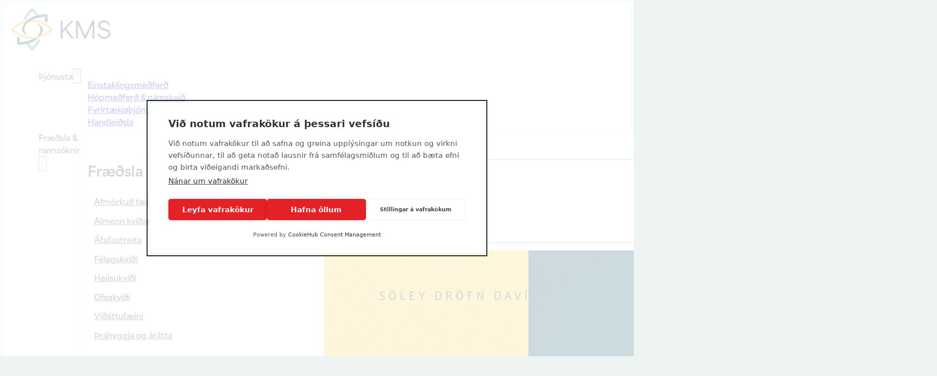

--- FILE ---
content_type: text/html; charset=UTF-8
request_url: https://kms.is/2020/03/
body_size: 13276
content:
<!DOCTYPE html>
<html lang="is">
<head>
<meta charset="UTF-8">
<meta name="viewport" content="width=device-width, initial-scale=1">
<title>Month: mars 2020 | Kvíðameðferðarstöðin</title>

<!-- The SEO Framework by Sybre Waaijer -->
<meta name="robots" content="noindex,max-snippet:-1,max-image-preview:large,max-video-preview:-1" />
<meta property="og:type" content="website" />
<meta property="og:locale" content="is_IS" />
<meta property="og:site_name" content="Kvíðameðferðarstöðin" />
<meta property="og:title" content="Month: mars 2020" />
<meta property="og:url" content="https://kms.is/2020/03/" />
<meta property="og:image" content="https://kms.is/wp-content/uploads/2025/08/Untitled-design.png" />
<meta property="og:image:width" content="1200" />
<meta property="og:image:height" content="630" />
<meta name="twitter:card" content="summary_large_image" />
<meta name="twitter:title" content="Month: mars 2020" />
<meta name="twitter:image" content="https://kms.is/wp-content/uploads/2025/08/Untitled-design.png" />
<script type="application/ld+json">{"@context":"https://schema.org","@graph":[{"@type":"WebSite","@id":"https://kms.is/#/schema/WebSite","url":"https://kms.is/","name":"Kvíðameðferðarstöðin","description":"Náðu tökum á kvíðanum","inLanguage":"is","potentialAction":{"@type":"SearchAction","target":{"@type":"EntryPoint","urlTemplate":"https://kms.is/search/{search_term_string}/"},"query-input":"required name=search_term_string"},"publisher":{"@type":"Organization","@id":"https://kms.is/#/schema/Organization","name":"Kvíðameðferðarstöðin","url":"https://kms.is/","sameAs":["https://www.facebook.com/kvidamedferdarstodin/","https://www.instagram.com/kvidamedferdarstodin/"],"logo":{"@type":"ImageObject","url":"https://kms.is/wp-content/uploads/2025/03/KMS.png","contentUrl":"https://kms.is/wp-content/uploads/2025/03/KMS.png","width":168,"height":69,"contentSize":"3269"}}},{"@type":"CollectionPage","@id":"https://kms.is/2020/03/","url":"https://kms.is/2020/03/","name":"Month: mars 2020 | Kvíðameðferðarstöðin","inLanguage":"is","isPartOf":{"@id":"https://kms.is/#/schema/WebSite"},"breadcrumb":{"@type":"BreadcrumbList","@id":"https://kms.is/#/schema/BreadcrumbList","itemListElement":[{"@type":"ListItem","position":1,"item":"https://kms.is/","name":"Kvíðameðferðarstöðin"},{"@type":"ListItem","position":2,"name":"Month: mars 2020"}]}}]}</script>
<!-- / The SEO Framework by Sybre Waaijer | 13.41ms meta | 10.68ms boot -->

<link rel='dns-prefetch' href='//use.typekit.net' />
<link rel="alternate" type="application/rss+xml" title="Kvíðameðferðarstöðin &raquo; Straumur" href="https://kms.is/feed/" />
<link rel="alternate" type="application/rss+xml" title="Kvíðameðferðarstöðin &raquo; Straumur athugasemda" href="https://kms.is/comments/feed/" />
<style id='wp-img-auto-sizes-contain-inline-css'>
img:is([sizes=auto i],[sizes^="auto," i]){contain-intrinsic-size:3000px 1500px}
/*# sourceURL=wp-img-auto-sizes-contain-inline-css */
</style>

<link rel='stylesheet' id='bricks-advanced-themer-css' href='https://kms.is/wp-content/plugins/bricks-advanced-themer/assets/css/bricks-advanced-themer.css?ver=1767967609' media='all' />
<style id='classic-theme-styles-inline-css'>
/*! This file is auto-generated */
.wp-block-button__link{color:#fff;background-color:#32373c;border-radius:9999px;box-shadow:none;text-decoration:none;padding:calc(.667em + 2px) calc(1.333em + 2px);font-size:1.125em}.wp-block-file__button{background:#32373c;color:#fff;text-decoration:none}
/*# sourceURL=/wp-includes/css/classic-themes.min.css */
</style>
<link rel='stylesheet' id='automaticcss-core-css' href='https://kms.is/wp-content/uploads/automatic-css/automatic.css?ver=1768307077' media='all' />
<link rel='stylesheet' id='bricks-frontend-css' href='https://kms.is/wp-content/themes/bricks/assets/css/frontend-light-layer.min.css?ver=1767967603' media='all' />
<link rel='stylesheet' id='bricks-child-css' href='https://kms.is/wp-content/themes/bricks-child-1/style.css?ver=1767967552' media='all' />
<link rel='stylesheet' id='bricks-color-palettes-css' href='https://kms.is/wp-content/uploads/bricks/css/color-palettes.min.css?ver=1767967580' media='all' />
<link rel='stylesheet' id='bricks-global-variables-css' href='https://kms.is/wp-content/uploads/bricks/css/global-variables.min.css?ver=1767967580' media='all' />
<link rel='stylesheet' id='bricks-theme-style-bricks_styles-css' href='https://kms.is/wp-content/uploads/bricks/css/theme-style-bricks_styles.min.css?ver=1767967580' media='all' />
<link rel='stylesheet' id='bricks-post-686-css' href='https://kms.is/wp-content/uploads/bricks/css/post-686.min.css?ver=1768401214' media='all' />
<link rel='stylesheet' id='bricks-post-674-css' href='https://kms.is/wp-content/uploads/bricks/css/post-674.min.css?ver=1768302704' media='all' />
<link rel='stylesheet' id='bricks-post-101-css' href='https://kms.is/wp-content/uploads/bricks/css/post-101.min.css?ver=1768557965' media='all' />
<link rel='stylesheet' id='bricks-font-awesome-6-brands-css' href='https://kms.is/wp-content/themes/bricks/assets/css/libs/font-awesome-6-brands-layer.min.css?ver=1767967637' media='all' />
<link rel='stylesheet' id='bricks-ionicons-css' href='https://kms.is/wp-content/themes/bricks/assets/css/libs/ionicons-layer.min.css?ver=1767967637' media='all' />
<link rel='stylesheet' id='bricks-themify-icons-css' href='https://kms.is/wp-content/themes/bricks/assets/css/libs/themify-icons-layer.min.css?ver=1767967637' media='all' />
<link rel='stylesheet' id='adobe-fonts-project-id-wug3fgl-css' href='https://use.typekit.net/wug3fgl.css?ver=6.9' media='all' />
<link rel='stylesheet' id='automaticcss-bricks-css' href='https://kms.is/wp-content/uploads/automatic-css/automatic-bricks.css?ver=1768307078' media='all' />
<link rel='stylesheet' id='color-scheme-switcher-frontend-css' href='https://kms.is/wp-content/plugins/automaticcss-plugin/classes/Features/Color_Scheme_Switcher/css/frontend.css?ver=1767967688' media='all' />
<link rel='stylesheet' id='automaticcss-frames-css' href='https://kms.is/wp-content/uploads/automatic-css/automatic-frames.css?ver=1768307079' media='all' />
<style id='bricks-frontend-inline-inline-css'>
html {scroll-behavior: smooth}.fr-header-london.brxe-div {padding-right: var(--gutter); padding-left: var(--gutter); position: relative; background-color: var(--white)}.fr-header-london__inner.brxe-container {display: flex; align-items: center; justify-content: space-between; flex-direction: row; column-gap: var(--space-xl); position: static; padding-top: .5em; padding-bottom: .5em}@media (max-width: 767px) {.fr-header-london__inner.brxe-container {flex-wrap: nowrap}}.fr-nav-mm-alpha.brxe-nav-nested {width: 100%}.brxe-nav-nested:not(.brx-open) > ul > li:is(:first-of-type, :nth-last-of-type(1)) { margin-inline-start: auto;}.fr-nav-mm-alpha.brx-open > ul > li:is(:nth-last-of-type(1)) { margin-block-start: auto;}.fr-nav-mm-alpha .brx-nav-nested-items { gap: var(--nav-gap);} .brxe-nav-nested:not(.brx-open) .brx-nav-nested-items > li > a:not([class*="btn--"]):not([href^="tel:" i]):not([href^="mailto:" i]):not([data-exclude]):not([aria-current="page"]), .brxe-nav-nested:not(.brx-open) .brx-nav-nested-items > li[data-script-id] > .brx-submenu-toggle { padding: var(--nav-item-block-padding) var(--nav-item-inline-padding); background: var(--nav-item-background-color); border-radius: var(--nav-item-border-radius); color: var(--primary);} .brxe-nav-nested:not(.brx-open) .brx-nav-nested-items > li > a:not([class*="btn--"]):not([href^="tel:" i]):not([href^="mailto:" i]):not([data-exclude]):not([aria-current="page"]):hover, .brxe-nav-nested:not(.brx-open) .brx-nav-nested-items > li[data-script-id] > .brx-submenu-toggle:hover { color: var(--accent);} .brxe-nav-nested:not(.brx-open) .brx-nav-nested-items > li {  display: flex;  inline-size: fit-content; }.brxe-nav-nested.brx-open .brx-dropdown-content { padding: var(--gutter);} .brxe-nav-nested:not(.brx-open) .open .brx-dropdown-content { transform: translateY(var(--dd-slide-in-open));} .brxe-nav-nested:not(.brx-open) .brx-dropdown-content { transform: translateY(var(--dd-slide-in-closed));}:where(.brxe-nav-nested.brx-open) :where(li, li > a) {  inline-size: 100%;} .brxe-nav-nested.brx-open .brxe-dropdown>.brx-dropdown-content { transform: translateX(100%); opacity: 0; visibility: visible; display: flex; inset: 0!important;} .brxe-nav-nested.brx-open ul.brx-nav-nested-items { inset: calc(var(--nav-height) + var(--wp-admin--admin-bar--height, 0px)) 0 0 0; height: calc(100dvh - (var(--nav-height) + var(--wp-admin--admin-bar--height, 0px))); padding-inline: var(--gutter); padding-block: var(--content-gap); overflow: hidden; } .brxe-nav-nested.brx-open .brx-nav-nested-items li { position: static;} .brxe-nav-nested.brx-open .brx-nav-nested-items { gap: var(--m-nav-gap); background: var(--secondary);} .brxe-nav-nested.brx-open .brx-nav-nested-items > li > a:not([class*=btn--]):not([href^="tel:" i]):not([href^="mailto:" i]), .brxe-nav-nested.brx-open .brx-nav-nested-items > li > .brx-submenu-toggle { padding: var(--m-nav-item-block-padding) var(--m-nav-item-inline-padding); background: var(--m-nav-item-background-color); border-radius: var(--m-nav-item-border-radius); color: var(--m-nav-item-text-color);} .brxe-nav-nested.brx-open ul.brx-nav-nested-items > li > .brxe-button.bricks-button, .brxe-nav-nested.brx-open ul.brx-nav-nested-items > li > [class*=btn--] { width: var(--m-button-width);} .brx-open .brx-submenu-toggle button { transform: rotate(var(--m-icon-rotation));} .brxe-nav-nested.brx-open .brxe-dropdown.open>.brx-dropdown-content { position: fixed; inset: calc(var(--nav-height) + var(--wp-admin--admin-bar--height, 0px)) 0 0 0!important; height: calc(100dvh - (var(--nav-height) + var(--wp-admin--admin-bar--height, 0px))); overflow: hidden scroll; scrollbar-width: none; border-radius: 0;}[data-logo],[data-back-button],.brxe-nav-nested .brx-nav-nested-items .brx-submenu-toggle,.brxe-nav-nested .brx-nav-nested-items > li > a,.brxe-nav-nested .brx-nav-nested-items > li > [class*="btn--"],.brxe-nav-nested .brx-nav-nested-items > li > p,.brxe-nav-nested.brx-open .brxe-dropdown>.brx-dropdown-content { transition-property: opacity, transform, background, color, border; transition-duration: var(--transition-duration); transition-timing-function: var(--transition-timing); transition-delay: var(--transition-delay);} .brx-open [data-logo="hidden"],.brx-open .brx-nav-nested-items.dropdown-open .brx-submenu-toggle,.brx-open .brx-nav-nested-items.dropdown-open > li > a,.brx-open .brx-nav-nested-items > li > [class*="btn--"],.brx-open .brx-nav-nested-items.dropdown-open > li > p { opacity: 0; transform: translateX(-100%);}[data-back-button] { opacity: 0; transform: translateX(100%);}[data-logo="visible"], .brx-open [data-back-button="visible"],.brx-open .brx-nav-nested-items .brx-submenu-toggle,.brx-open .brx-nav-nested-items > li > a,.brx-open .brx-nav-nested-items > li > [class*="btn--"],.brx-open .brx-nav-nested-items > li > p,.brx-open .brxe-dropdown.open .brx-dropdown-content { opacity: 1; transform: translateX(0);}.fr-nav-mm-alpha--controls {  --nav-link-color: var(--text-light-muted); --nav-link-hover-color: var(--text-light); --icon-color: var(--neutral-light); --icon-color-hover: var(--neutral-ultra-light); --nav-item-block-padding: var(--space-xs); --nav-item-inline-padding: 0; --nav-gap: var(--grid-gap);  --dd-bg-color: var(--white); --dd-content-padding: var(--space-xs); --dd-box-shadow: rgba(0, 0, 0, 0) 0px 0px 0px 0px, rgba(0, 0, 0, 0) 0px 0px 0px 0px, rgba(0, 0, 0, 0) 0px 0px 0px 0px, oklab(0.21 -0.00316128 -0.0338527 / 0.05) 0px 0px 0px 1px, rgba(0, 0, 0, 0.1) 0px 10px 15px -3px, rgba(0, 0, 0, 0.1) 0px 4px 6px -4px; --dd-min-inline-size: 200px; --dd-gap: var(--content-gap); --dd-item-gap: var(--space-xs);  --dd-slide-in-open: 10px; --dd-slide-in-closed: 20px;  --dd-color: var(--text-dark-muted); --dd-color-hover: var(--text-dark); --dd-link-hover-bg: var(--bg-ultra-light); --dd-link-color: var(--text-dark-muted); --dd-link-hover-color: var(--text-dark); --dd-link-block-padding: .5em; --dd-link-inline-padding: var(--space-s);  --dd-border-width: 0; --dd-border-radius: var(--radius); --dd-border-color: var(--neutral-trans-10);  --m-nav-gap: 1em; --m-nav-bg: var(--bg-dark); --m-nav-item-block-padding: .75em; --m-nav-item-inline-padding: 1em; --m-nav-item-text-color: var(--text-light); --m-nav-item-background-color: var(--black-trans-20); --m-nav-item-border-radius: var(--radius); --m-button-width: fit-content; --m-icon-rotation: -90deg; }.fr-nav-mm-alpha__logo-wrapper.brxe-div {position: relative; height: fit-content; width: 200px}.fr-nav-mm-alpha__logo.brxe-image {width: 100%; height: 100%; margin-left: -15px}.fr-nav-mm-alpha__logo.brxe-image:not(.tag), .fr-nav-mm-alpha__logo.brxe-image img {object-fit: cover}@media (max-width: 767px) {.fr-nav-mm-alpha__logo.brxe-image {width: 8em}}.fr-nav-mm-alpha__back-button.brxe-text-link {cursor: pointer}.fr-nav-mm-alpha__back-button,.fr-nav-mm-alpha__back-button svg { color: var(--nav-primary);} .fr-nav-mm-alpha__back-button:hover,.fr-nav-mm-alpha__back-button:hover svg { color: var(--nav-secondary);}.fr-nav-mm-alpha__list.brxe-block {color: var(--primary)}.fr-dropdown-bravo.brxe-dropdown {font-weight: 600; color: var(--primary)}.fr-dropdown-bravo { --icon-size: 1.5em; --icon-bg: var(--neutral-ultra-light); --icon-bg-hover: var(--neutral-light); white-space: nowrap;} .brxe-nav-nested:not(.brx-open) .fr-dropdown-bravo ul.brx-dropdown-content { min-inline-size: auto!important; max-inline-size: max-content!important; inset-inline: auto!important;} .brxe-nav-nested:not(.brx-open) .fr-dropdown-bravo ul.brx-dropdown-content a { min-inline-size: var(--dd-min-inline-size, 200px);} .fr-dropdown-bravo .brx-dropdown-content { gap: var(--dd-item-gap); padding: var(--dd-content-padding); background-color: var(--dd-bg-color); box-shadow: var(--dd-box-shadow, rgba(50, 50, 93, 0.25) 0px 2px 5px -1px, rgba(0, 0, 0, 0.3) 0px 1px 3px -1px ); border: var(--dd-border-width) solid var(--dd-border-color); border-start-start-radius: var(--dd-border-radius, var(--radius)); border-start-end-radius: var(--dd-border-radius, var(--radius)); border-end-start-radius: var(--dd-border-radius, var(--radius)); border-end-end-radius: var(--dd-border-radius, var(--radius));} .fr-dropdown-bravo .brx-dropdown-content li { padding-block: var(--dd-link-block-padding, 1em); padding-inline: var(--dd-link-inline-padding, 1em); transition: var(--transition); border-radius: var(--dd-border-radius, var(--radius)); } .fr-dropdown-bravo .brx-dropdown-content li :is(a, svg, i) { color: var(--primary); transition: var(--transition);} .fr-dropdown-bravo .brx-dropdown-content li :is(svg, i) { width: var(--icon-size); height: var(--icon-size); } .fr-dropdown-bravo .brx-dropdown-content li:hover { background: var(--accent); }.fr-dropdown-bravo__list.brxe-div {grid-template-columns: var(--grid-2)}.fr-dropdown-bravo__list-item.brxe-div {display: flex; width: 100%; position: relative; align-items: center; row-gap: var(--dd-item-gap); column-gap: var(--dd-item-gap)}.fr-dropdown-bravo__list-item.brxe-div:hover {background-color: var(--accent)}.fr-mm-alpha.brxe-dropdown {font-weight: 600}.fr-mm-alpha .brx-dropdown-content { background-color: var(--dd-bg-color, var(--white)); box-shadow: var(--dd-box-shadow, rgba(50, 50, 93, 0.25) 0px 2px 5px -1px, rgba(0, 0, 0, 0.3) 0px 1px 3px -1px ); border: var(--dd-border-width) solid var(--dd-border-color); border-start-start-radius: var(--dd-border-radius, var(--radius)); border-start-end-radius: var(--dd-border-radius, var(--radius)); border-end-start-radius: var(--dd-border-radius, var(--radius)); border-end-end-radius: var(--dd-border-radius, var(--radius));} .fr-mm-alpha .brx-dropdown-content li a { padding-block: var(--dd-link-block-padding, 1rem); padding-inline: var(--dd-link-inline-padding, 1rem); color: var(--primary, var(--primary)); transition: var(--transition); border-radius: var(--dd-border-radius, var(--radius));} .fr-mm-alpha .brx-dropdown-content li a:hover { background: var(--accent); color: var(--primary); }.fr-mm-alpha__content.brxe-div {display: grid; align-items: initial; grid-template-columns: var(--grid-1-2); grid-template-rows: var(--grid-1); grid-gap: var(--grid-gap); align-content: stretch; box-shadow: var(--mm-box-shadow, rgba(50, 50, 93, 0.25) 0px 2px 5px -1px, rgba(0, 0, 0, 0.3) 0px 1px 3px -1px); border: 1px solid var(--white); padding-top: calc(var(--dd-content-padding) + var(--dd-link-block-padding)); padding-right: var(--dd-content-padding); padding-bottom: var(--dd-content-padding); padding-left: var(--dd-content-padding); background-color: var(--white); color: var(--primary)}.brx-open .fr-mm-alpha__content { grid-template-columns: var(--grid-1);}.fr-mm-alpha__column.brxe-block {row-gap: var(--dd-gap); column-gap: var(--dd-gap); color: var(--primary)}.fr-mm-alpha__heading.brxe-text-basic {width: 100%; position: relative; color: var(--primary)}.fr-mm-alpha__heading::after { content: ''; position: absolute; inset-inline: 0; inset-block-end: calc(var(--dd-gap) * -.5); height: 1px; width: 100%; background-color: var(--secondary);} .fr-mm-alpha__heading { font-family: var(--heading-font-family); font-size: var(--h3); line-height: var(--heading-line-height); font-weight: var(--heading-font-weight); letter-spacing: var(--heading-letter-spacing); text-wrap: var(--heading-text-wrap); padding-inline: var(--dd-link-inline-padding, 1rem);}.mm-sandstone-list.brxe-block {flex-direction: column; column-gap: var(--dd-item-gap); row-gap: var(--dd-item-gap); display: grid; align-items: initial}.mm-sandstone-list { list-style: none; padding-inline-start: 0; list-style-type: none; -webkit-margin-before: 0em; margin-block-start: 0em; margin-block-end: 0;}.mm-sandstone-item.brxe-block {flex-direction: row; align-items: center}@media (max-width: 767px) {.mm-sandstone-item.brxe-block {flex-direction: row}}.mm-sandstone-item__heading.brxe-text-link {font-size: var(--text-m); color: var(--primary); padding-top: var(--space-xs); padding-right: var(--space-xs); padding-bottom: var(--space-xs); padding-left: var(--space-xs); width: 100%; border-style: hidden; border-radius: var(--radius)}.mm-sandstone-item__heading.brxe-text-link:hover {color: var(--primary)}.mm-sandstone-item__heading { transition: background-color 0.2s ease-in-out;} .mm-sandstone-item__heading:hover, .mm-sandstone-item__heading:focus-within { background-color: var(--accent);}.fr-nav-mm-alpha__list-item.brxe-div {color: var(--primary)}.fr-nav-mm-alpha__link.brxe-text-link {color: var(--primary)}.btn--primary.brxe-text-basic:hover {background-color: var(--accent)}.btn--primary.brxe-text-basic {align-self: center}.fr-nav-mm-alpha__trigger.brxe-fr-trigger {background-color: transparent; --fr-hamburger-line-color: var(--primary); --fr-hamburger-line-color-active: var(--primary); --fr-hamburger-line-height: 3px; --fr-hamburger-scale: .75}.fr-nav-mm-alpha__trigger { margin-inline-start: auto; display: none;} .fr-nav-mm-alpha__trigger.fr-hamburger { opacity: .7; } .fr-nav-mm-alpha__trigger.fr-hamburger:hover { opacity: 1; }@media (max-width: 991px) {.fr-nav-mm-alpha__trigger { display: flex;}}.fr-article-card-beta.brxe-div {display: flex; flex-direction: column; row-gap: var(--fr-card-gap); overflow: hidden; position: relative; transition: all .3s ease; border-radius: var(--radius); background-color: var(--white); margin-bottom: var(--space-xl)}.fr-article-card-beta:hover { box-shadow: 0 1px 1px rgba(0,0,0,0.015), 0 2px 2px rgba(0,0,0,0.11), 0 4px 4px rgba(0,0,0,0.015), 0 8px 8px rgba(0,0,0,0.11), 0 16px 16px rgba(0,0,0,0.015), 0 32px 32px rgba(0,0,0,0.11); } .fr-article-card-beta { transition: transform 0.3s ease; }@media (max-width: 1024px) { .fr-article-card-beta:hover { box-shadow: none; }}.fr-article-card-beta__body.brxe-div {display: flex; flex-direction: column; row-gap: var(--fr-card-gap); width: 100%; height: 100%; flex-grow: 1; padding-top: var(--space-xs); padding-right: var(--space-m); padding-bottom: var(--space-m); padding-left: var(--space-m)}.fr-article-card-alpha__title.brxe-heading {color: var(--primary-ultra-dark); font-size: var(--h4); line-height: 1.4; font-weight: 800}.fr-article-card-alpha__lede.brxe-text-basic {color: var(--primary-ultra-dark)}.fr-article-card-alpha__media-wrapper.brxe-div {order: -1; aspect-ratio: 5/3}.fr-article-card-beta__media.brxe-image {width: 100%; position: static; overflow: hidden; height: 100%; flex-grow: 1}.fr-article-card-beta__media.brxe-image:not(.tag), .fr-article-card-beta__media.brxe-image img {object-fit: cover}.fr-footer-bravo.brxe-section {padding-top: var(--section-space-s); padding-right: var(--section-space-s); padding-bottom: var(--section-space-s); padding-left: var(--section-space-s); display: flex; flex-direction: column; background-color: var(--white); border-width: 1px; border-radius: var(--radius); justify-content: flex-start; align-items: center; align-self: center !important; width: var(--content-width)}@media (max-width: 767px) {.fr-footer-bravo.brxe-section {padding-top: var(--space-m); padding-right: var(--space-m); padding-bottom: var(--space-m); padding-left: var(--space-m)}}.fr-footer-bravo__content-wapper.brxe-container {display: grid; align-items: initial; grid-gap: var(--content-gap); grid-template-columns: var(--grid-3); justify-items: center; align-content: center; width: 100%; justify-content: center; align-items: center}@media (max-width: 767px) {.fr-footer-bravo__content-wapper.brxe-container {grid-template-columns: var(--grid-1)}}.fr-footer-bravo__contact.brxe-block {align-items: center; font-weight: 400}@media (max-width: 991px) {.fr-footer-bravo__contact.brxe-block {order: -1}}@media (max-width: 767px) {.fr-footer-bravo__contact.brxe-block {align-self: flex-start !important; align-items: flex-start}}.fr-footer-bravo__nav.brxe-block {grid-template-columns: var(--grid-2); grid-template-rows: var(--grid-1); align-content: flex-start; align-self: center !important; align-items: center}@media (max-width: 991px) {.fr-footer-bravo__nav.brxe-block {grid-template-columns: var(--grid-2)}}@media (max-width: 478px) {.fr-footer-bravo__nav.brxe-block {grid-template-columns: var(--grid-1)}}.fr-footer-bravo__phone.brxe-text {color: var(--primary)}.fr-footer-bravo__phone.brxe-text a {color: var(--primary); font-size: inherit}.fw-800 { font-weight: 800;}.fr-social-beta.brxe-div {align-items: center; display: flex; flex-wrap: wrap; column-gap: 1em; flex-shrink: 0; justify-content: center; align-self: center !important; padding-top: var(--space-xl)}.fr-social-beta {list-style: none;padding-inline-start: 0;margin-block: 0;}@media (max-width: 991px) {.fr-social-beta.brxe-div {row-gap: 1em; justify-content: center; align-self: center !important; align-items: center}}@media (max-width: 478px) {.fr-social-beta.brxe-div {align-items: center}}.fr-social-beta__icon-wrapper.brxe-div {display: flex; text-decoration: none}.fr-social-beta__icon.brxe-icon {font-size: var(--text-xl); color: var(--secondary); fill: var(--secondary)}.fr-social-beta__icon.brxe-icon:hover {color: var(--accent); fill: var(--accent)}
/*# sourceURL=bricks-frontend-inline-inline-css */
</style>
<script id="color-scheme-switcher-frontend-js-extra">
var acss = {"color_mode":"light","enable_client_color_preference":"false"};
//# sourceURL=color-scheme-switcher-frontend-js-extra
</script>
<script src="https://kms.is/wp-content/plugins/automaticcss-plugin/classes/Features/Color_Scheme_Switcher/js/frontend.min.js?ver=1767967688" id="color-scheme-switcher-frontend-js"></script>
<link rel="https://api.w.org/" href="https://kms.is/wp-json/" /><link rel="EditURI" type="application/rsd+xml" title="RSD" href="https://kms.is/xmlrpc.php?rsd" />
<link rel="icon" href="https://kms.is/wp-content/uploads/2025/05/cropped-KMS-32x32.png" sizes="32x32" />
<link rel="icon" href="https://kms.is/wp-content/uploads/2025/05/cropped-KMS-192x192.png" sizes="192x192" />
<link rel="apple-touch-icon" href="https://kms.is/wp-content/uploads/2025/05/cropped-KMS-180x180.png" />
<meta name="msapplication-TileImage" content="https://kms.is/wp-content/uploads/2025/05/cropped-KMS-270x270.png" />
		<style id="wp-custom-css">
			
#fluentform_1 > fieldset > div.ff-field_container.ff-name-field-wrapper > div > div:nth-child(1) > div > div.ff-el-input--label.ff-el-is-required.asterisk-right > label,#fluentform_1 > fieldset > div.ff-field_container.ff-name-field-wrapper > div > div:nth-child(2) > div > div.ff-el-input--label.ff-el-is-required.asterisk-right > label,#fluentform_1 > fieldset > div.ff-t-container.ff-column-container.ff_columns_total_2 > div.ff-t-cell.ff-t-column-1 > div > div.ff-el-input--label.ff-el-is-required.asterisk-right > label, #fluentform_1 > fieldset > div.ff-t-container.ff-column-container.ff_columns_total_2 > div.ff-t-cell.ff-t-column-2 > div > div.ff-el-input--label.ff-el-is-required.asterisk-right > label, #fluentform_1 > fieldset > div:nth-child(9) > div.ff-el-input--label.ff-el-is-required.asterisk-right > label, #fluentform_1 > fieldset > div:nth-child(10) > div.ff-el-input--label.asterisk-right > label, #fluentform_1 > fieldset > div:nth-child(10) > div.ff-el-input--content > div:nth-child(1) > label > span, #fluentform_1 > fieldset > div:nth-child(10) > div.ff-el-input--content > div:nth-child(2) > label > span  {
	color: #0f241b;
	font-weight: 400;
}		</style>
		<style id='global-styles-inline-css'>
:root{--wp--preset--aspect-ratio--square: 1;--wp--preset--aspect-ratio--4-3: 4/3;--wp--preset--aspect-ratio--3-4: 3/4;--wp--preset--aspect-ratio--3-2: 3/2;--wp--preset--aspect-ratio--2-3: 2/3;--wp--preset--aspect-ratio--16-9: 16/9;--wp--preset--aspect-ratio--9-16: 9/16;--wp--preset--color--black: #000000;--wp--preset--color--cyan-bluish-gray: #abb8c3;--wp--preset--color--white: #ffffff;--wp--preset--color--pale-pink: #f78da7;--wp--preset--color--vivid-red: #cf2e2e;--wp--preset--color--luminous-vivid-orange: #ff6900;--wp--preset--color--luminous-vivid-amber: #fcb900;--wp--preset--color--light-green-cyan: #7bdcb5;--wp--preset--color--vivid-green-cyan: #00d084;--wp--preset--color--pale-cyan-blue: #8ed1fc;--wp--preset--color--vivid-cyan-blue: #0693e3;--wp--preset--color--vivid-purple: #9b51e0;--wp--preset--gradient--vivid-cyan-blue-to-vivid-purple: linear-gradient(135deg,rgb(6,147,227) 0%,rgb(155,81,224) 100%);--wp--preset--gradient--light-green-cyan-to-vivid-green-cyan: linear-gradient(135deg,rgb(122,220,180) 0%,rgb(0,208,130) 100%);--wp--preset--gradient--luminous-vivid-amber-to-luminous-vivid-orange: linear-gradient(135deg,rgb(252,185,0) 0%,rgb(255,105,0) 100%);--wp--preset--gradient--luminous-vivid-orange-to-vivid-red: linear-gradient(135deg,rgb(255,105,0) 0%,rgb(207,46,46) 100%);--wp--preset--gradient--very-light-gray-to-cyan-bluish-gray: linear-gradient(135deg,rgb(238,238,238) 0%,rgb(169,184,195) 100%);--wp--preset--gradient--cool-to-warm-spectrum: linear-gradient(135deg,rgb(74,234,220) 0%,rgb(151,120,209) 20%,rgb(207,42,186) 40%,rgb(238,44,130) 60%,rgb(251,105,98) 80%,rgb(254,248,76) 100%);--wp--preset--gradient--blush-light-purple: linear-gradient(135deg,rgb(255,206,236) 0%,rgb(152,150,240) 100%);--wp--preset--gradient--blush-bordeaux: linear-gradient(135deg,rgb(254,205,165) 0%,rgb(254,45,45) 50%,rgb(107,0,62) 100%);--wp--preset--gradient--luminous-dusk: linear-gradient(135deg,rgb(255,203,112) 0%,rgb(199,81,192) 50%,rgb(65,88,208) 100%);--wp--preset--gradient--pale-ocean: linear-gradient(135deg,rgb(255,245,203) 0%,rgb(182,227,212) 50%,rgb(51,167,181) 100%);--wp--preset--gradient--electric-grass: linear-gradient(135deg,rgb(202,248,128) 0%,rgb(113,206,126) 100%);--wp--preset--gradient--midnight: linear-gradient(135deg,rgb(2,3,129) 0%,rgb(40,116,252) 100%);--wp--preset--font-size--small: 13px;--wp--preset--font-size--medium: 20px;--wp--preset--font-size--large: 36px;--wp--preset--font-size--x-large: 42px;--wp--preset--spacing--20: 0.44rem;--wp--preset--spacing--30: 0.67rem;--wp--preset--spacing--40: 1rem;--wp--preset--spacing--50: 1.5rem;--wp--preset--spacing--60: 2.25rem;--wp--preset--spacing--70: 3.38rem;--wp--preset--spacing--80: 5.06rem;--wp--preset--shadow--natural: 6px 6px 9px rgba(0, 0, 0, 0.2);--wp--preset--shadow--deep: 12px 12px 50px rgba(0, 0, 0, 0.4);--wp--preset--shadow--sharp: 6px 6px 0px rgba(0, 0, 0, 0.2);--wp--preset--shadow--outlined: 6px 6px 0px -3px rgb(255, 255, 255), 6px 6px rgb(0, 0, 0);--wp--preset--shadow--crisp: 6px 6px 0px rgb(0, 0, 0);}:where(.is-layout-flex){gap: 0.5em;}:where(.is-layout-grid){gap: 0.5em;}body .is-layout-flex{display: flex;}.is-layout-flex{flex-wrap: wrap;align-items: center;}.is-layout-flex > :is(*, div){margin: 0;}body .is-layout-grid{display: grid;}.is-layout-grid > :is(*, div){margin: 0;}:where(.wp-block-columns.is-layout-flex){gap: 2em;}:where(.wp-block-columns.is-layout-grid){gap: 2em;}:where(.wp-block-post-template.is-layout-flex){gap: 1.25em;}:where(.wp-block-post-template.is-layout-grid){gap: 1.25em;}.has-black-color{color: var(--wp--preset--color--black) !important;}.has-cyan-bluish-gray-color{color: var(--wp--preset--color--cyan-bluish-gray) !important;}.has-white-color{color: var(--wp--preset--color--white) !important;}.has-pale-pink-color{color: var(--wp--preset--color--pale-pink) !important;}.has-vivid-red-color{color: var(--wp--preset--color--vivid-red) !important;}.has-luminous-vivid-orange-color{color: var(--wp--preset--color--luminous-vivid-orange) !important;}.has-luminous-vivid-amber-color{color: var(--wp--preset--color--luminous-vivid-amber) !important;}.has-light-green-cyan-color{color: var(--wp--preset--color--light-green-cyan) !important;}.has-vivid-green-cyan-color{color: var(--wp--preset--color--vivid-green-cyan) !important;}.has-pale-cyan-blue-color{color: var(--wp--preset--color--pale-cyan-blue) !important;}.has-vivid-cyan-blue-color{color: var(--wp--preset--color--vivid-cyan-blue) !important;}.has-vivid-purple-color{color: var(--wp--preset--color--vivid-purple) !important;}.has-black-background-color{background-color: var(--wp--preset--color--black) !important;}.has-cyan-bluish-gray-background-color{background-color: var(--wp--preset--color--cyan-bluish-gray) !important;}.has-white-background-color{background-color: var(--wp--preset--color--white) !important;}.has-pale-pink-background-color{background-color: var(--wp--preset--color--pale-pink) !important;}.has-vivid-red-background-color{background-color: var(--wp--preset--color--vivid-red) !important;}.has-luminous-vivid-orange-background-color{background-color: var(--wp--preset--color--luminous-vivid-orange) !important;}.has-luminous-vivid-amber-background-color{background-color: var(--wp--preset--color--luminous-vivid-amber) !important;}.has-light-green-cyan-background-color{background-color: var(--wp--preset--color--light-green-cyan) !important;}.has-vivid-green-cyan-background-color{background-color: var(--wp--preset--color--vivid-green-cyan) !important;}.has-pale-cyan-blue-background-color{background-color: var(--wp--preset--color--pale-cyan-blue) !important;}.has-vivid-cyan-blue-background-color{background-color: var(--wp--preset--color--vivid-cyan-blue) !important;}.has-vivid-purple-background-color{background-color: var(--wp--preset--color--vivid-purple) !important;}.has-black-border-color{border-color: var(--wp--preset--color--black) !important;}.has-cyan-bluish-gray-border-color{border-color: var(--wp--preset--color--cyan-bluish-gray) !important;}.has-white-border-color{border-color: var(--wp--preset--color--white) !important;}.has-pale-pink-border-color{border-color: var(--wp--preset--color--pale-pink) !important;}.has-vivid-red-border-color{border-color: var(--wp--preset--color--vivid-red) !important;}.has-luminous-vivid-orange-border-color{border-color: var(--wp--preset--color--luminous-vivid-orange) !important;}.has-luminous-vivid-amber-border-color{border-color: var(--wp--preset--color--luminous-vivid-amber) !important;}.has-light-green-cyan-border-color{border-color: var(--wp--preset--color--light-green-cyan) !important;}.has-vivid-green-cyan-border-color{border-color: var(--wp--preset--color--vivid-green-cyan) !important;}.has-pale-cyan-blue-border-color{border-color: var(--wp--preset--color--pale-cyan-blue) !important;}.has-vivid-cyan-blue-border-color{border-color: var(--wp--preset--color--vivid-cyan-blue) !important;}.has-vivid-purple-border-color{border-color: var(--wp--preset--color--vivid-purple) !important;}.has-vivid-cyan-blue-to-vivid-purple-gradient-background{background: var(--wp--preset--gradient--vivid-cyan-blue-to-vivid-purple) !important;}.has-light-green-cyan-to-vivid-green-cyan-gradient-background{background: var(--wp--preset--gradient--light-green-cyan-to-vivid-green-cyan) !important;}.has-luminous-vivid-amber-to-luminous-vivid-orange-gradient-background{background: var(--wp--preset--gradient--luminous-vivid-amber-to-luminous-vivid-orange) !important;}.has-luminous-vivid-orange-to-vivid-red-gradient-background{background: var(--wp--preset--gradient--luminous-vivid-orange-to-vivid-red) !important;}.has-very-light-gray-to-cyan-bluish-gray-gradient-background{background: var(--wp--preset--gradient--very-light-gray-to-cyan-bluish-gray) !important;}.has-cool-to-warm-spectrum-gradient-background{background: var(--wp--preset--gradient--cool-to-warm-spectrum) !important;}.has-blush-light-purple-gradient-background{background: var(--wp--preset--gradient--blush-light-purple) !important;}.has-blush-bordeaux-gradient-background{background: var(--wp--preset--gradient--blush-bordeaux) !important;}.has-luminous-dusk-gradient-background{background: var(--wp--preset--gradient--luminous-dusk) !important;}.has-pale-ocean-gradient-background{background: var(--wp--preset--gradient--pale-ocean) !important;}.has-electric-grass-gradient-background{background: var(--wp--preset--gradient--electric-grass) !important;}.has-midnight-gradient-background{background: var(--wp--preset--gradient--midnight) !important;}.has-small-font-size{font-size: var(--wp--preset--font-size--small) !important;}.has-medium-font-size{font-size: var(--wp--preset--font-size--medium) !important;}.has-large-font-size{font-size: var(--wp--preset--font-size--large) !important;}.has-x-large-font-size{font-size: var(--wp--preset--font-size--x-large) !important;}
/*# sourceURL=global-styles-inline-css */
</style>
<link rel='stylesheet' id='frames-trigger-css' href='https://kms.is/wp-content/plugins/frames-plugin/classes/Widgets/trigger/css/trigger.css?ver=1767967674' media='all' />
</head>

<body class="archive date wp-theme-bricks wp-child-theme-bricks-child-1 brx-body bricks-is-frontend wp-embed-responsive"><script src="https://cookiehub.net/c2/c4462787.js"></script>
<script type="text/javascript">
document.addEventListener("DOMContentLoaded", function(event) {
	var cpm = {  };
	window.cookiehub.load(cpm);
});
</script><script>window.cookiehub_wordpress = {};</script>
		<a class="skip-link" href="#brx-content">Skip to main content</a>

					<a class="skip-link" href="#brx-footer">Skip to footer</a>
			<header id="brx-header" data-slide-up-after="150"><div id="brxe-0e4232" class="brxe-div fr-header-london"><div id="brxe-b8edd4" class="brxe-container fr-header-london__inner"><nav id="brxe-ca5e56" data-script-id="ca5e56" class="brxe-nav-nested fr-nav-mm-alpha fr-nav-mm-alpha--controls" aria-label="Menu" data-toggle="tablet_portrait"><div id="brxe-50269e" class="brxe-div fr-nav-mm-alpha__logo-wrapper" data-logo="visible"><a id="brxe-990cb8" class="brxe-image fr-nav-mm-alpha__logo tag" href="https://kms.is"><img src="https://kms.is/wp-content/uploads/2025/05/KMS.svg" class="css-filter size-full" alt="Kvíðameðferðarstöðin Logo" loading="eager" decoding="async" /></a></div><span id="brxe-1a3da9" class="brxe-text-link fr-nav-mm-alpha__back-button" data-back-button="hidden" style="position: absolute; inset-inline-start: var(--gutter);" aria-role="button"><span class="icon"><svg xmlns="http://www.w3.org/2000/svg" width="24" height="24" viewBox="0 0 24 24" fill="none" stroke="currentColor" stroke-width="2" stroke-linecap="round" stroke-linejoin="round" class="stroke feather feather-chevron-left"><polyline points="15 18 9 12 15 6"></polyline></svg></span><span class="text">Til baka</span></span><ul id="brxe-e16689" class="brxe-block fr-nav-mm-alpha__list brx-nav-nested-items"><li id="brxe-283855" data-script-id="283855" class="brxe-dropdown fr-dropdown-bravo brx-has-megamenu" data-mega-menu-vertical="#brx-header"><div class="brx-submenu-toggle"><span>Þjónusta</span><button aria-expanded="false" aria-label="Toggle dropdown"><svg xmlns="http://www.w3.org/2000/svg" viewBox="0 0 12 12" fill="none"><path d="M1.50002 4L6.00002 8L10.5 4" stroke-width="1.5" stroke="currentcolor"></path></svg></button></div><ul id="brxe-42719f" class="brxe-div fr-dropdown-bravo__list brx-dropdown-content"><li id="brxe-4cc0b5" class="brxe-div fr-dropdown-bravo__list-item focus-parentt"><div id="brxe-8c997c" class="brxe-div fr-dropdown-bravo__content-wrapper"><a id="brxe-4e869f" class="brxe-text-link fr-dropdown-bravo__link" href="https://kms.is/einstaklingsmedferd/">Einstaklingsmeðferð</a></div></li><li id="brxe-46d33a" class="brxe-div fr-dropdown-bravo__list-item focus-parentt"><div id="brxe-0dee00" class="brxe-div fr-dropdown-bravo__content-wrapper"><a id="brxe-90b294" class="brxe-text-link fr-dropdown-bravo__link" href="https://kms.is/hopmedferd-og-namskeid/">Hópmeðferð & námskeið</a></div></li><li id="brxe-alchmi" class="brxe-div fr-dropdown-bravo__list-item focus-parentt"><div id="brxe-iipmgk" class="brxe-div fr-dropdown-bravo__content-wrapper"><a id="brxe-yopyps" class="brxe-text-link fr-dropdown-bravo__link" href="https://kms.is/fyrirtaekjathjonusta/">Fyrirtækjaþjónusta</a></div></li><li id="brxe-movmnc" class="brxe-div fr-dropdown-bravo__list-item focus-parentt"><div id="brxe-awxyeo" class="brxe-div fr-dropdown-bravo__content-wrapper"><a id="brxe-dgidoo" class="brxe-text-link fr-dropdown-bravo__link" href="https://kms.is/handleidsla/">Handleiðsla</a></div></li></ul></li><li id="brxe-0e001e" data-script-id="0e001e" class="brxe-dropdown fr-mm-alpha brx-has-megamenu" data-mega-menu="#brxe-b8edd4" data-mega-menu-vertical="#brx-header"><div class="brx-submenu-toggle"><span>Fræðsla & rannsóknir</span><button aria-expanded="false" aria-label="Toggle dropdown"><svg xmlns="http://www.w3.org/2000/svg" viewBox="0 0 12 12" fill="none"><path d="M1.50002 4L6.00002 8L10.5 4" stroke-width="1.5" stroke="currentcolor"></path></svg></button></div><div id="brxe-748110" class="brxe-div fr-mm-alpha__content brx-dropdown-content"><div id="brxe-b5c9ab" class="brxe-block fr-mm-alpha__column"><p id="brxe-75f525" class="brxe-text-basic fr-mm-alpha__heading">Fræðsla</p><ul id="brxe-182f7d" class="brxe-block mm-sandstone-list"><li id="brxe-pssbnw" class="brxe-block mm-sandstone-item"><a id="brxe-hnxcaq" class="brxe-text-link mm-sandstone-item__heading" href="https://kms.is/afmorkud-faelni/">Afmörkuð fælni</a></li><li id="brxe-uakxrf" class="brxe-block mm-sandstone-item"><a id="brxe-rxqgvn" class="brxe-text-link mm-sandstone-item__heading" href="https://kms.is/almenn-kvidaroskun/">Almenn kvíðaröskun</a></li><li id="brxe-de8006" class="brxe-block mm-sandstone-item"><a id="brxe-0d7799" class="brxe-text-link mm-sandstone-item__heading" href="https://kms.is/afallastreita/">Áfallastreita</a></li><li id="brxe-5512b9" class="brxe-block mm-sandstone-item"><a id="brxe-d35039" class="brxe-text-link mm-sandstone-item__heading" href="https://kms.is/felagskvidi/">Félagskvíði</a></li><li id="brxe-851a1d" class="brxe-block mm-sandstone-item"><a id="brxe-7d67e7" class="brxe-text-link mm-sandstone-item__heading" href="https://kms.is/heilsukvidi/">Heilsukvíði</a></li><li id="brxe-178177" class="brxe-block mm-sandstone-item"><a id="brxe-3b511b" class="brxe-text-link mm-sandstone-item__heading" href="https://kms.is/ofsakvidi/">Ofsakvíði</a></li><li id="brxe-b39839" class="brxe-block mm-sandstone-item"><a id="brxe-e91625" class="brxe-text-link mm-sandstone-item__heading" href="https://kms.is/vidattufaelni/">Víðáttufælni</a></li><li id="brxe-pqqvjc" class="brxe-block mm-sandstone-item"><a id="brxe-ettnoc" class="brxe-text-link mm-sandstone-item__heading" href="https://kms.is/thrahyggja/">Þráhyggja og árátta</a></li></ul></div><div id="brxe-ojqvih" class="brxe-block fr-mm-alpha__column"><p id="brxe-ofsfzt" class="brxe-text-basic fr-mm-alpha__heading">Útgefið efni</p><div id="brxe-jykhju" class="brxe-block"><div id="brxe-jgnggj" class="brxe-block mm-sandstone-item"><i id="brxe-qhsjdb" class="ion-ios-book brxe-icon"></i><a id="brxe-fditbu" class="brxe-text-link mm-sandstone-item__heading" href="https://kms.is/rannsoknir/">Rannsóknir</a></div><div id="brxe-ckjzcy" class="brxe-block mm-sandstone-item"><i id="brxe-wawzef" class="ion-ios-mic brxe-icon"></i><a id="brxe-akfvjh" class="brxe-text-link mm-sandstone-item__heading" href="https://kms.is/utgefid-efni/">Hlaðvörp</a></div></div><ul id="brxe-ucydfk" class="brxe-block mm-sandstone-list"><li id="brxe-bsfdnu" class="brxe-block mm-sandstone-item"><div id="brxe-gmbmog" class="brxe-div"><figure id="brxe-vyfamb" class="brxe-image tag"><img width="681" height="1024" src="https://kms.is/wp-content/uploads/2025/09/Nadu_tokum_a_thyngdinni_72-1-681x1024.jpg" class="css-filter size-large" alt="" decoding="async" fetchpriority="high" srcset="https://kms.is/wp-content/uploads/2025/09/Nadu_tokum_a_thyngdinni_72-1-681x1024.jpg 681w, https://kms.is/wp-content/uploads/2025/09/Nadu_tokum_a_thyngdinni_72-1-199x300.jpg 199w, https://kms.is/wp-content/uploads/2025/09/Nadu_tokum_a_thyngdinni_72-1-768x1155.jpg 768w, https://kms.is/wp-content/uploads/2025/09/Nadu_tokum_a_thyngdinni_72-1.jpg 1000w" sizes="(max-width: 681px) 100vw, 681px" /></figure></div><a id="brxe-kuzusd" class="brxe-text-link mm-sandstone-item__heading" href="https://www.forlagid.is/vara/nadu-toekum-a-tyngdinni/" target="_blank">Náðu tökum á þyngdinni</a></li><li id="brxe-wbdqpm" class="brxe-block mm-sandstone-item"><div id="brxe-qebcmz" class="brxe-div"><figure id="brxe-dpvbkc" class="brxe-image tag"><img width="681" height="1024" src="https://kms.is/wp-content/uploads/2025/09/Nadutokumathuglyndi_72pt-681x1024.jpg" class="css-filter size-large" alt="" decoding="async" srcset="https://kms.is/wp-content/uploads/2025/09/Nadutokumathuglyndi_72pt-681x1024.jpg 681w, https://kms.is/wp-content/uploads/2025/09/Nadutokumathuglyndi_72pt-199x300.jpg 199w, https://kms.is/wp-content/uploads/2025/09/Nadutokumathuglyndi_72pt-768x1155.jpg 768w, https://kms.is/wp-content/uploads/2025/09/Nadutokumathuglyndi_72pt.jpg 1000w" sizes="(max-width: 681px) 100vw, 681px" /></figure></div><a id="brxe-lcinff" class="brxe-text-link mm-sandstone-item__heading" href="https://www.forlagid.is/vara/nadu-toekum-a-tunglyndi/" target="_blank">Náðu tökum á þunglyndi</a></li><li id="brxe-kxwcdi" class="brxe-block mm-sandstone-item"><div id="brxe-hfwphr" class="brxe-div"><figure id="brxe-lqnvxz" class="brxe-image tag"><img width="681" height="1024" src="https://kms.is/wp-content/uploads/2025/09/Nadutokumafelagskvida_kapa-681x1024.jpg" class="css-filter size-large" alt="" decoding="async" srcset="https://kms.is/wp-content/uploads/2025/09/Nadutokumafelagskvida_kapa-681x1024.jpg 681w, https://kms.is/wp-content/uploads/2025/09/Nadutokumafelagskvida_kapa-199x300.jpg 199w, https://kms.is/wp-content/uploads/2025/09/Nadutokumafelagskvida_kapa-768x1155.jpg 768w, https://kms.is/wp-content/uploads/2025/09/Nadutokumafelagskvida_kapa.jpg 1000w" sizes="(max-width: 681px) 100vw, 681px" /></figure></div><a id="brxe-pxfkpb" class="brxe-text-link mm-sandstone-item__heading" href="https://www.forlagid.is/vara/nadu-toekum-a-felagskvida/" target="_blank">Náðu tökum á félagskvíða</a></li><li id="brxe-weipaa" class="brxe-block mm-sandstone-item"><div id="brxe-ydbolr" class="brxe-div"><figure id="brxe-atpdqr" class="brxe-image tag"><img width="317" height="421" src="https://kms.is/wp-content/uploads/2025/09/nadu-tokum-a-kvida.jpg" class="css-filter size-full" alt="" decoding="async" srcset="https://kms.is/wp-content/uploads/2025/09/nadu-tokum-a-kvida.jpg 317w, https://kms.is/wp-content/uploads/2025/09/nadu-tokum-a-kvida-226x300.jpg 226w" sizes="(max-width: 317px) 100vw, 317px" /></figure></div><a id="brxe-uathvf" class="brxe-text-link mm-sandstone-item__heading" href="https://www.forlagid.is/vara/na%c3%b0u-tokum-a-kvi%c3%b0af%c3%a6lni-og-ahyggjum/" target="_blank">Náðu tökum á kvíða</a></li><li id="brxe-vaalso" class="brxe-block mm-sandstone-item"><div id="brxe-hfnivu" class="brxe-div"><figure id="brxe-eriusr" class="brxe-image tag"><img width="278" height="375" src="https://kms.is/wp-content/uploads/2025/11/adhd-bókakápa.png" class="css-filter size-full" alt="" decoding="async" srcset="https://kms.is/wp-content/uploads/2025/11/adhd-bókakápa.png 278w, https://kms.is/wp-content/uploads/2025/11/adhd-bókakápa-222x300.png 222w" sizes="(max-width: 278px) 100vw, 278px" /></figure></div><a id="brxe-ccprkv" class="brxe-text-link mm-sandstone-item__heading" href="https://www.forlagid.is/vara/adhd-fullordinna/" target="_blank">ADHD Fullorðinna</a></li></ul></div></div></li><li id="brxe-a52fc3" class="brxe-div fr-nav-mm-alpha__list-item"><a id="brxe-a45fb4" class="brxe-text-link fr-nav-mm-alpha__link" href="https://kms.is/um-kms/starfsfolk/">Starfsfólk</a></li><li id="brxe-goefoq" class="brxe-div fr-nav-mm-alpha__list-item"><a id="brxe-wbyktt" class="brxe-text-link fr-nav-mm-alpha__link" href="https://kms.is/um-kms/">Um KMS</a></li><li id="brxe-4dcfc5" class="brxe-div fr-nav-mm-alpha__list-item"><a id="brxe-59c980" class="brxe-text-basic btn--primary" href="https://kms.is/hafa-samband/">Bóka tíma</a></li></ul><button id="brxe-e6c524" data-script-id="e6c524" class="brxe-fr-trigger fr-nav-mm-alpha__trigger fr-hamburger--elastic fr-hamburger" data-fr-trigger-options="{&quot;toggleClass&quot;:true,&quot;targetSelector&quot;:&quot;.brxe-nav-nested&quot;,&quot;classToToggle&quot;:&quot;brx-open&quot;}" aria-label="Toggle Menu" aria-controls="navigation" aria-expanded="false"><span class='fr-hamburger-box'><span class='fr-hamburger-inner'></span></span></button></nav></div><script>// Helper function for logging
function log(message, data = null) {
    console.log(message, data);
}

// Function to calculate #brx-header height and set it as CSS variable --nav-height
function updateNavHeight() {
    const header = document.getElementById('brx-header');
    if (header) {
        const height = header.offsetHeight;
        document.documentElement.style.setProperty('--nav-height', `${height}px`);
        log('Navigation height set to:', height);
        return height;
    } else {
        log('#brx-header element not found');
        return null;
    }
}

// Initial call to set the variable on page load
updateNavHeight();

// Update nav height on window resize
window.addEventListener('resize', updateNavHeight);

// Select all <li> elements with the 'data-script-id' attribute and the 'brxe-dropdown' class
const dropdownItems = document.querySelectorAll('li[data-script-id]');
log("Dropdown items found:", dropdownItems);

// Select the logo element by the 'data-logo' attribute
const logo = document.querySelector('[data-logo]');
log("Logo element found:", logo);

// Select your custom button by the 'data-back-button' attribute
const customButton = document.querySelector('[data-back-button]');
log("Custom button found:", customButton);

// Select the BricksBuilder button with the 'aria-label' attribute
const toggleButton = document.querySelector('button[aria-label]');
log("Toggle button found:", toggleButton);

// Select the <ul> element with the 'brx-nav-nested-items' class
const navList = document.querySelector('ul.brx-nav-nested-items');
log("Navigation list found:", navList);

// Select the main nav element to check for the 'brx-open' class
const mainNav = document.querySelector('.brxe-nav-nested');
log("Main navigation element found:", mainNav);

// Add a click event listener to each <li> element with 'data-script-id' and 'brxe-dropdown'
dropdownItems.forEach(item => {
    log("Adding click listener to dropdown item:", item);

    item.addEventListener('click', () => {
        log("Dropdown item clicked:", item);

        // Check if the dropdown for the clicked <li> is already open
        const isOpen = item.classList.contains('open') && item.classList.contains('active');
        log("Is dropdown already open?", isOpen);

        // If the dropdown is being opened
        if (!isOpen) {
            // Hide the logo and show the custom button
            if (logo) {
                logo.setAttribute('data-logo', 'hidden');
                log("Logo hidden");
            }
            if (customButton) {
                customButton.setAttribute('data-back-button', 'visible');
                log("Custom button made visible");
            }
            
            // Add the 'dropdown-open' class to the <ul> when the dropdown is opened
            if (navList) {
                navList.classList.add('dropdown-open');
                log("'dropdown-open' class added to nav list");
            }
        }
    });
});

// Add a click event listener to your custom button
if (customButton && toggleButton) {
    log("Adding click listener to custom button and toggle button");

    customButton.addEventListener('click', () => {
        log("Custom button clicked");

        // Simulate a click on the BricksBuilder button
        toggleButton.click();
        log("Simulated click on toggle button");

        // Hide the custom button and show the logo again
        customButton.setAttribute('data-back-button', 'hidden');
        log("Custom button hidden");
        if (logo) {
            logo.setAttribute('data-logo', 'visible');
            log("Logo made visible");
        }

        // Remove the 'dropdown-open' class from the <ul> when the custom button is clicked
        if (navList) {
            navList.classList.remove('dropdown-open');
            log("'dropdown-open' class removed from nav list");
        }
    });

    // Add a click event listener to the BricksBuilder button
    toggleButton.addEventListener('click', () => {
        log("Toggle button clicked");

        // Check if your custom button is visible
        if (customButton.getAttribute('data-back-button') === 'visible') {
            log("Custom button is visible");
            
            // Hide the custom button
            customButton.setAttribute('data-back-button', 'hidden');
            log("Custom button hidden");

            // Show the logo again
            if (logo) {
                logo.setAttribute('data-logo', 'visible');
                log("Logo made visible");
            }

            // Remove the 'dropdown-open' class from the <ul> when the BricksBuilder button is clicked
            if (navList) {
                navList.classList.remove('dropdown-open');
                log("'dropdown-open' class removed from nav list");
            }
        }
    });
}

// Monitor if the 'brx-open' class is removed from the main nav
const observer = new MutationObserver(() => {
    log("Mutation observed on main nav element");

    // Check if the 'brx-open' class is no longer present
    if (mainNav && !mainNav.classList.contains('brx-open')) {
        log("'brx-open' class is no longer present on main nav");

        // Reset the logo and button when the menu is closed
        if (logo) {
            logo.setAttribute('data-logo', 'visible');
            log("Logo reset to visible");
        }
        if (customButton) {
            customButton.setAttribute('data-back-button', 'hidden');
            log("Custom button reset to hidden");
        }
        
        // Remove the 'dropdown-open' class from the <ul> when the menu is closed
        if (navList) {
            navList.classList.remove('dropdown-open');
            log("'dropdown-open' class removed from nav list");
        }
    }
});

// Start observing changes in the main nav element for class changes
if (mainNav) {
    observer.observe(mainNav, {
        attributes: true,
        attributeFilter: ['class']
    });
    log("Started observing main nav element for class changes");
}
</script></div></header><main id="brx-content"><section id="brxe-guhvbz" class="brxe-section"><div id="brxe-eodtvv" class="brxe-container"><h1 id="brxe-ykuhlf" class="brxe-heading">Flokkur: mars 2020</h1></div></section><section id="brxe-shmvit" class="brxe-section"><div id="brxe-aiqrtq" class="brxe-container brx-grid"><li class="brxe-upabrc brxe-div fr-article-card-beta" data-brx-loop-start="upabrc"><div class="brxe-gqgxzf brxe-div fr-article-card-beta__body"><time class="brxe-yqwiwq brxe-text-basic" datetime="3. mars, 2020">3. mars, 2020</time><h4 class="brxe-azgwxn brxe-heading fr-article-card-alpha__title clickable-parent"><a href="https://kms.is/vidtol-i-gegnum-fjarbunad/">Viðtöl í gegnum fjarbúnað</a></h4><p class="brxe-rztxov brxe-text-basic fr-article-card-alpha__lede">Ef fólk vill sækja viðtöl á KMS en á erfitt&hellip;</p></div><div class="brxe-bzrywx brxe-div fr-article-card-alpha__media-wrapper"><figure class="brxe-jakzxf brxe-image fr-article-card-beta__media tag"><img width="683" height="1024" src="https://kms.is/wp-content/uploads/2020/03/molly-the-cat-ntr1JHawvDg-unsplash-683x1024.jpg" class="css-filter size-large" alt="" decoding="async" srcset="https://kms.is/wp-content/uploads/2020/03/molly-the-cat-ntr1JHawvDg-unsplash-683x1024.jpg 683w, https://kms.is/wp-content/uploads/2020/03/molly-the-cat-ntr1JHawvDg-unsplash-200x300.jpg 200w, https://kms.is/wp-content/uploads/2020/03/molly-the-cat-ntr1JHawvDg-unsplash-768x1152.jpg 768w, https://kms.is/wp-content/uploads/2020/03/molly-the-cat-ntr1JHawvDg-unsplash-1024x1536.jpg 1024w, https://kms.is/wp-content/uploads/2020/03/molly-the-cat-ntr1JHawvDg-unsplash-scaled.jpg 1707w" sizes="(max-width: 683px) 100vw, 683px" /></figure></div></li><li class="brx-query-trail brx-infinite-scroll" data-query-element-id="upabrc" data-query-vars="{&quot;year&quot;:&quot;2020&quot;,&quot;monthnum&quot;:&quot;03&quot;,&quot;posts_per_page&quot;:-1,&quot;infinite_scroll_margin&quot;:&quot;12&quot;,&quot;orderby&quot;:&quot;date&quot;,&quot;post_status&quot;:&quot;publish&quot;,&quot;paged&quot;:1}" data-original-query-vars="[]" data-page="1" data-max-pages="-1" data-start="1" data-end="1" data-observer-margin="12px"></li></div></section></main><footer id="brx-footer"><div id="brxe-9138d1" class="brxe-section fr-footer-bravo"><div id="brxe-fwmdiu" class="brxe-block"><figure id="brxe-cgvtyu" class="brxe-image tag"><img width="1024" height="172" src="https://kms.is/wp-content/uploads/2025/05/Kvidamedferdarstodin-1024x172.png" class="css-filter size-large" alt="" decoding="async" loading="lazy" srcset="https://kms.is/wp-content/uploads/2025/05/Kvidamedferdarstodin-1024x172.png 1024w, https://kms.is/wp-content/uploads/2025/05/Kvidamedferdarstodin-300x50.png 300w, https://kms.is/wp-content/uploads/2025/05/Kvidamedferdarstodin-768x129.png 768w, https://kms.is/wp-content/uploads/2025/05/Kvidamedferdarstodin-1536x258.png 1536w, https://kms.is/wp-content/uploads/2025/05/Kvidamedferdarstodin-2048x343.png 2048w" sizes="(max-width: 1024px) 100vw, 1024px" /></figure></div><div id="brxe-dc1646" class="brxe-container fr-footer-bravo__content-wapper"><div id="brxe-682451" class="brxe-block fr-footer-bravo__contact"><p id="brxe-gxqtpk" class="brxe-text-basic"><span class="fw-800">Opnunartími</span><br>Virka daga 9:00-17:00<br>
Símatími 09.00-15:30</p></div><div id="brxe-cf1f5d" class="brxe-block fr-footer-bravo__nav" aria-label="Footer"><div id="brxe-857e95" class="brxe-text fr-footer-bravo__phone"><p><span class="fw-800">Sími:</span> 534-0110<br /><span class="fw-800">Netfang:</span> kms@kms.is<br /><a href="https://kms.is/hafa-samband/"><span class="fw-800">Bóka tíma</span></a></p>
</div></div><nav id="brxe-astfql" class="brxe-block fr-footer-bravo__nav" aria-label="Footer"><p id="brxe-pvuhzc" class="brxe-text-basic">Suðurlandsbraut 4, 5.hæð <br>108 Reykjavík<br>Kt. 690507-2340</p></nav></div><div id="brxe-397e65" class="brxe-div fr-social-beta"><a id="brxe-3d24a6" href="#" class="brxe-div fr-social-beta__icon-wrapper"><a href="https://www.facebook.com/kvidamedferdarstodin" rel="noopener noreferrer" target="_blank" class="bricks-link-wrapper"><i id="brxe-226656" class="fab fa-facebook brxe-icon fr-social-beta__icon"></i></a><span id="brxe-64a41a" class="brxe-text-basic hidden-accessible">Follow us on Facebook</span></a><a id="brxe-8404b8" href="#" class="brxe-div fr-social-beta__icon-wrapper"><a href="https://www.instagram.com/kvidamedferdarstodin/" target="_blank" class="bricks-link-wrapper"><i id="brxe-6d3ccb" class="fab fa-instagram brxe-icon fr-social-beta__icon"></i></a><span id="brxe-645deb" class="brxe-text-basic hidden-accessible">Follow us on Instagram</span></a><a id="brxe-xpmqsp" href="#" class="brxe-div fr-social-beta__icon-wrapper"><a href="https://www.tiktok.com/@kms.island" target="_blank" class="bricks-link-wrapper"><i id="brxe-kcgjou" class="fab fa-tiktok brxe-icon fr-social-beta__icon"></i></a><span id="brxe-wcpxyr" class="brxe-text-basic hidden-accessible">Follow us on Instagram</span></a></div><div id="brxe-npsqlc" class="brxe-div"><a id="brxe-nmnzxl" class="brxe-text-link" href="https://kms.is/personuvernd/">Persónuverndarstefna</a></div></div></footer><script type="speculationrules">
{"prefetch":[{"source":"document","where":{"and":[{"href_matches":"/*"},{"not":{"href_matches":["/wp-*.php","/wp-admin/*","/wp-content/uploads/*","/wp-content/*","/wp-content/plugins/*","/wp-content/themes/bricks-child-1/*","/wp-content/themes/bricks/*","/*\\?(.+)"]}},{"not":{"selector_matches":"a[rel~=\"nofollow\"]"}},{"not":{"selector_matches":".no-prefetch, .no-prefetch a"}}]},"eagerness":"conservative"}]}
</script>
<script id="bricks-scripts-js-extra">
var bricksData = {"debug":"","locale":"is_IS","ajaxUrl":"https://kms.is/wp-admin/admin-ajax.php","restApiUrl":"https://kms.is/wp-json/bricks/v1/","nonce":"c11b456d8d","formNonce":"6ec08ca6d8","wpRestNonce":"a3a52574be","postId":"0","recaptchaIds":[],"animatedTypingInstances":[],"videoInstances":[],"splideInstances":[],"tocbotInstances":[],"swiperInstances":[],"queryLoopInstances":[],"interactions":[],"filterInstances":[],"isotopeInstances":[],"activeFiltersCountInstances":[],"googleMapInstances":[],"facebookAppId":"","headerPosition":"top","offsetLazyLoad":"300","baseUrl":"https://kms.is/2020/03/","useQueryFilter":"1","pageFilters":[],"language":"","wpmlUrlFormat":"","multilangPlugin":"","i18n":{"remove":"Remove","openAccordion":"Open accordion","openMobileMenu":"Open mobile menu","closeMobileMenu":"Close mobile menu","showPassword":"Show password","hidePassword":"Hide password","prevSlide":"Previous slide","nextSlide":"Next slide","firstSlide":"Go to first slide","lastSlide":"Go to last slide","slideX":"Go to slide %s","play":"Start autoplay","pause":"Pause autoplay","splide":{"carousel":"carousel","select":"Select a slide to show","slide":"slide","slideLabel":"%1$s of %2$s"},"swiper":{"slideLabelMessage":"{{index}} / {{slidesLength}}"},"noLocationsFound":"No locations found","locationTitle":"Location title","locationSubtitle":"Location subtitle","locationContent":"Location content"},"selectedFilters":[],"filterNiceNames":[],"bricksGoogleMarkerScript":"https://kms.is/wp-content/themes/bricks/assets/js/libs/bricks-google-marker.min.js?v=2.1.4","infoboxScript":"https://kms.is/wp-content/themes/bricks/assets/js/libs/infobox.min.js?v=2.1.4","markerClustererScript":"https://kms.is/wp-content/themes/bricks/assets/js/libs/markerclusterer.min.js?v=2.1.4","mainQueryId":""};
//# sourceURL=bricks-scripts-js-extra
</script>
<script src="https://kms.is/wp-content/themes/bricks/assets/js/bricks.min.js?ver=1767967604" id="bricks-scripts-js"></script>
<script src="https://kms.is/wp-content/plugins/frames-plugin/classes/Widgets/trigger/js/trigger.js?ver=1767967674" id="frames-trigger-js"></script>
</body></html>

<!-- Page cached by LiteSpeed Cache 7.7 on 2026-01-24 13:48:58 -->

--- FILE ---
content_type: text/css
request_url: https://kms.is/wp-content/uploads/bricks/css/theme-style-bricks_styles.min.css?ver=1767967580
body_size: -267
content:
 .brxe-container {width: var(--content-width)} .woocommerce main.site-main {width: var(--content-width)} #brx-content.wordpress {width: var(--content-width)} body {color: var(--primary-ultra-dark); font-family: "area-normal"} h1, h2, h3, h4, h5, h6 {font-family: "area-normal"; font-weight: 800}

--- FILE ---
content_type: image/svg+xml
request_url: https://kms.is/wp-content/uploads/2025/05/KMS.svg
body_size: 829
content:
<?xml version="1.0" encoding="UTF-8"?> <svg xmlns="http://www.w3.org/2000/svg" id="Layer_1" data-name="Layer 1" viewBox="0 0 415.19 180.61"><defs><style> .cls-1 { fill: #ffac27; } .cls-2 { fill: #085e41; } .cls-3 { fill: #40a882; } .cls-4 { fill: #1b3f30; } </style></defs><g><path class="cls-4" d="M206.69,54.25h7.74v39.1h.19c12.04-13,24.09-26.1,36.04-39.1h9.27c-10.13,10.8-20.17,21.7-30.21,32.6v.1l31.93,41.87h-9.37c-9.37-11.95-18.64-23.99-27.92-36.04h-.09c-3.35,3.54-6.6,7.17-9.85,10.61v25.43h-7.74V54.25Z"></path><path class="cls-4" d="M271.12,54.25h9.37c9.66,21.13,19.31,42.44,28.87,63.57h.19c9.66-21.13,19.31-42.44,28.87-63.57h9.46v74.56h-7.84v-59.65h-.29c-8.99,19.88-17.97,39.77-26.86,59.65h-6.79c-8.99-19.88-17.97-39.77-26.86-59.65h-.38v59.65h-7.74V54.25Z"></path><path class="cls-4" d="M361.37,108.55l7.17-2.58c3.15,11.76,11.66,17.3,21.13,17.3,8.13,0,17.21-4.02,17.21-13.86,0-9.27-8.22-11.28-15.49-13.48l-6.88-2.2c-7.46-2.29-20.46-6.98-20.46-20.84s12.04-20.17,24.38-20.17,21.6,6.6,24.76,17.78l-6.98,2.87c-2.68-8.22-9.18-13.57-18.45-13.57-8.7,0-15.58,4.88-15.58,12.43,0,9.46,10.42,12.81,15.39,14.34l7.36,2.39c8.13,2.68,20.27,5.83,20.27,19.41s-11.57,22.08-25.62,22.08c-11.47,0-23.9-5.83-28.2-21.89Z"></path></g><g><path class="cls-3" d="M122.32,130.64l-12.53,3.54s-7.07,22.17-23.14,31.65c0,0-14.46-11.4-17.2-21.37l-11.25,3.77s17.52,23.54,27.96,32.38c0,0,25.87-18.16,36.15-49.97Z"></path><path class="cls-2" d="M114.28,68.39c-3.25-1.73-5.66-2.51-5.66-2.51,0,0,.67.53,1.7,1.54,5.4,5.25,20.72,23.47,2.39,46.91-5.08,6.5-11.99,11.6-19.59,15.61-5.72,3.01-11.83,5.41-17.87,7.31-20.42,6.43-39.91,7.21-39.91,7.21l.4-18.52c-4-1.99-7.67-4.12-10.98-6.26-.39,5.14-1.69,24.92.7,35.87,0,0,42.06,2.41,74.53-18.45,4.52-2.9,8.85-6.26,12.86-10.14,2.41-2.33,4.71-4.84,6.85-7.56,23.86-30.28,4.95-45.47-5.42-51Z"></path><path class="cls-3" d="M51.01,49.98l12.53-3.54s7.07-22.17,23.14-31.65c0,0,14.46,11.4,17.19,21.37l11.25-3.78S97.61,8.84,87.17,0c0,0-25.87,18.16-36.15,49.98Z"></path><path class="cls-1" d="M171.16,88.82c-1.14-1.59-28.71-38.84-84.44-38.84C31.15,50.1,2.11,87.53.9,89.12l-.9,1.19.9,1.19c1.2,1.59,30.25,39.03,85.82,39.14,55.73,0,83.3-37.25,84.44-38.84l1.08-1.49-1.08-1.49ZM87.01,122.93c-42.3-.09-68.45-23.61-76.92-32.62,8.47-9.01,34.62-32.53,76.92-32.62,42.42,0,67.69,24.03,75.37,32.62-7.68,8.59-32.94,32.62-75.37,32.62Z"></path><path class="cls-2" d="M150.56,26.27s-42.71-2.45-75.27,18.93c-4.51,2.96-8.82,6.38-12.81,10.32-2.16,2.14-4.22,4.43-6.16,6.89-24.54,31.14-3.85,46.32,6.29,51.44,2.8,1.42,4.8,2.06,4.8,2.06,0,0-.54-.43-1.4-1.24-5.09-4.83-21.38-23.31-2.7-47.21,4.89-6.25,11.47-11.21,18.74-15.15,5.72-3.1,11.86-5.56,17.95-7.52,20.7-6.66,40.68-7.46,40.68-7.46l-.41,18.86c4.02,2.04,7.66,4.21,10.95,6.4.34-4.25,1.81-25.02-.67-36.34Z"></path></g></svg> 